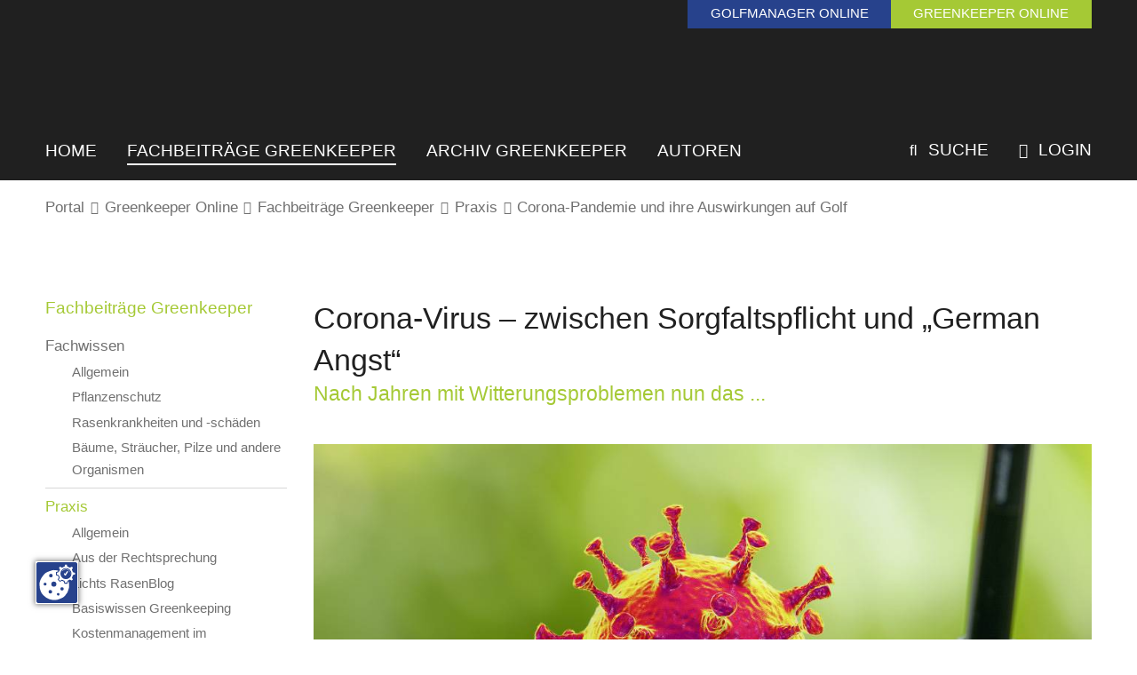

--- FILE ---
content_type: text/html; charset=utf-8
request_url: https://www.golfmanager-greenkeeper.de/greenkeeper-online/fachbeitraege-greenkeeper/praxis/corona-pandemie-und-ihre-auswirkungen-auf-golf/corona-virus-zwischen-sorgfaltspflicht-und-german-angst.html
body_size: 9492
content:
<!DOCTYPE html><html dir="ltr" lang="de-DE"><head><script src="https://cookies.gkmb.de/public/app.js?apiKey=560a700400abe2124a6f0ce65c1646d6285d3252e514f107&amp;domain=f17a569" referrerpolicy="origin"></script><meta charset="utf-8"><!-- This website is powered by TYPO3 - inspiring people to share! TYPO3 is a free open source Content Management Framework initially created by Kasper Skaarhoj and licensed under GNU/GPL. TYPO3 is copyright 1998-2026 of Kasper Skaarhoj. Extensions are copyright of their respective owners. Information and contribution at https://typo3.org/ --><link rel="shortcut icon" href="/typo3conf/ext/gkmb_template/Resources/Public/Images/favicon.ico" type="image/vnd.microsoft.icon"><title>GMGK - Köllen Druck und Verlag GmbH: Corona-Virus – zwischen Sorgfaltspflicht und „German Angst“</title><meta name="generator" content="TYPO3 CMS"/><meta name="description" content="Das Nachrichten Portal für alle Golfmanager und Greenkeeper."/><meta name="keywords" content="golf, golfmanager, greenkeeper, greenkeeping, management, nachrichten, portal, köllen, verlag, druck"/><meta name="robots" content="index, follow"/><meta name="viewport" content="width=device-width, initial-scale=1, maximum-scale=10"/><meta property="og:image" content="https://www.golfmanager-greenkeeper.de/typo3conf/ext/gkmb_template/Resources/Public/Images/opengraph.png"/><meta name="twitter:card" content="summary"/><meta name="format-detection" content="telephone=no"/><meta name="og:latitude" content="50.752555"/><meta name="og:longitude" content="7.063095"/><meta name="og:locality" content="Bonn-Buschdorf"/><meta name="og:region" content="DE-NRW"/><meta name="google-site-verification" content="Qjw4gCmq0W3TW3ducvekGaqEbg0xsaVIDHrg1zY1cxw"/><link rel="stylesheet" type="text/css" href="/typo3temp/assets/compressed/merged-07503d5cc1f338b7e8a40a79b9f584be-min.css?1757411489" media="all"><link rel="stylesheet" type="text/css" href="/typo3temp/assets/compressed/merged-4641166ed26c57366006b153dc7865a5-min.css?1757411415" media="screen"><link rel="stylesheet" type="text/css" href="/typo3temp/assets/compressed/merged-3da79fbe735c94fc46d0a166b6cedeea-min.css?1757411415" media="print"><link href="/typo3conf/ext/gkmb_template/Resources/Public/Css/Extensions/sf_banners.css?1690191380" rel="stylesheet" type="text/css" ><script src="/typo3temp/assets/compressed/merged-1a52001f437a55df5b0bf0f92c711879-min.js?1757411418"></script><link rel="preload" href="/typo3conf/ext/gkmb_template/Resources/Public/Fonts/OpenSans-Regular.woff" as="font" type="font/woff" crossorigin><link rel="preload" href="/typo3conf/ext/gkmb_template/Resources/Public/Fonts/OpenSans-Bold.woff" as="font" type="font/woff" crossorigin><link rel="preload" href="/typo3conf/ext/gkmb_template/Resources/Public/Fonts/Raleway-Semibold.woff" as="font" type="font/woff" crossorigin><link rel="preload" href="/typo3conf/ext/gkmb_template/Resources/Public/Fonts/Raleway-Bold.woff" as="font" type="font/woff" crossorigin><link rel="apple-touch-icon" href="/typo3conf/ext/gkmb_template/Resources/Public/Images/apple_touch_icon.png"/><link rel="canonical" href="https://www.golfmanager-greenkeeper.de/greenkeeper-online/fachbeitraege-greenkeeper/praxis/corona-pandemie-und-ihre-auswirkungen-auf-golf/corona-virus-zwischen-sorgfaltspflicht-und-german-angst.html?tx_felogin_login%5Baction%5D=login&amp;tx_felogin_login%5Bcontroller%5D=Login&amp;cHash=6173f6a88b75d1e6e32f81d150faa788"/></head><body class ="page -greenkeeper -main"><section class="banner__header"><div id="c11595" class="grid__main frame frame-default frame-type-list frame-layout-0"><div class="tx-sf-banners"><script> if (typeof banners == "undefined") var banners = []; banners.push(['banners-owvmogjkm', '/greenkeeper-online/fachbeitraege-greenkeeper/praxis/corona-pandemie-und-ihre-auswirkungen-auf-golf/corona-virus-zwischen-sorgfaltspflicht-und-german-angst/banners.html?tx_sfbanners_pi1%5Baction%5D=getBanners&tx_sfbanners_pi1%5Bcontroller%5D=Banner&tx_sfbanners_pi1%5BcurrentPageUid%5D=1002&tx_sfbanners_pi1%5BdisplayMode%5D=all&tx_sfbanners_pi1%5Bhmac%5D=21987e2548215b6f3e3e160abbb7c73c264753d4&tx_sfbanners_pi1%5BstartingPoint%5D=1311&cHash=754e0d5febbd5a4eb03c10a66a4f535a']) </script><div id="banners-owvmogjkm" class="bannerwrap"></div></div></div></section><section class="logo grid__main"><a class="logo__link" title="Zur Startseite" href="/index.html"></a><div class="portalmenu"><a class="portalmenu__item -likeh3 -golfmanager" href="/golfmanager-online/fachbeitraege-golfmanager.html"><span class="portalmenu__desktop">Golfmanager online</span><span class="portalmenu__mobile">GM</span></a><a class="portalmenu__item -likeh3 -greenkeeper" href="/greenkeeper-online/fachbeitraege-greenkeeper.html"><span class="portalmenu__desktop">Greenkeeper online</span><span class="portalmenu__mobile">GK</span></a></div></section><section class="top grid__main"><div class="grid__top"><div class="mainmenu"><div class="burgermenu"><div class="burgermenu__icon"></div></div><nav class="mainmenu__nav -hidden"><div class="mainmenu__sidebar"><div class="mainmenu__listwrap"><div class="mainmenu__list -level1"><div class="mainmenu__item"><a class="mainmenu__link" href="/index.html" title="Home" > Home </a></div><div class="mainmenu__item"><a class="mainmenu__link -active" href="/greenkeeper-online/fachbeitraege-greenkeeper.html" title="Fachbeiträge Greenkeeper" > Fachbeiträge Greenkeeper </a><div class="mainmenu__list -level2"><div class="mainmenu__item"><a class="mainmenu__link" href="/greenkeeper-online/fachbeitraege-greenkeeper/fachwissen.html" title="Fachwissen" > Fachwissen </a><div class="mainmenu__list -level3"><div class="mainmenu__item"><a class="mainmenu__link" href="/greenkeeper-online/fachbeitraege-greenkeeper/fachwissen/allgemein.html" title="Allgemein" > Allgemein </a></div><div class="mainmenu__item"><a class="mainmenu__link" href="/greenkeeper-online/fachbeitraege-greenkeeper/fachwissen/pflanzenschutz.html" title="Pflanzenschutz" > Pflanzenschutz </a></div><div class="mainmenu__item"><a class="mainmenu__link" href="/greenkeeper-online/fachbeitraege-greenkeeper/fachwissen/rasenkrankheiten-und-schaeden.html" title="Rasenkrankheiten und -schäden" > Rasenkrankheiten und -schäden </a></div><div class="mainmenu__item"><a class="mainmenu__link" href="/greenkeeper-online/fachbeitraege-greenkeeper/fachwissen/baeume-straeucher-pilze-und-andere-organismen.html" title="Bäume, Sträucher, Pilze und andere Organismen" > Bäume, Sträucher, Pilze und andere Organismen </a></div></div></div><div class="mainmenu__item"><a class="mainmenu__link -active" href="/greenkeeper-online/fachbeitraege-greenkeeper/praxis.html" title="Praxis" > Praxis </a><div class="mainmenu__list -level3"><div class="mainmenu__item"><a class="mainmenu__link" href="/greenkeeper-online/fachbeitraege-greenkeeper/praxis/allgemein.html" title="Allgemein" > Allgemein </a></div><div class="mainmenu__item"><a class="mainmenu__link" href="/greenkeeper-online/fachbeitraege-greenkeeper/praxis/aus-der-rechtsprechung.html" title="Aus der Rechtsprechung" > Aus der Rechtsprechung </a></div><div class="mainmenu__item"><a class="mainmenu__link" href="/greenkeeper-online/fachbeitraege-greenkeeper/praxis/lichts-rasenblog.html" title="Lichts RasenBlog" > Lichts RasenBlog </a></div><div class="mainmenu__item"><a class="mainmenu__link" href="/greenkeeper-online/fachbeitraege-greenkeeper/praxis/basiswissen-greenkeeping.html" title="Basiswissen Greenkeeping" > Basiswissen Greenkeeping </a></div><div class="mainmenu__item"><a class="mainmenu__link" href="/greenkeeper-online/fachbeitraege-greenkeeper/praxis/kostenmanagement-im-greenkeeping.html" title="Kostenmanagement im Greenkeeping" > Kostenmanagement im Greenkeeping </a></div><div class="mainmenu__item"><a class="mainmenu__link" href="/greenkeeper-online/fachbeitraege-greenkeeper/praxis/der-mitarbeiter-im-fokus.html" title="Der Mitarbeiter im Fokus" > Der Mitarbeiter im Fokus </a></div><div class="mainmenu__item"><a class="mainmenu__link" href="/greenkeeper-online/fachbeitraege-greenkeeper/praxis/extremsommer-trockenheit-auf-golfanlagen.html" title="Extremsommer – Trockenheit auf Golfanlagen" > Extremsommer – Trockenheit auf Golfanlagen </a></div><div class="mainmenu__item"><a class="mainmenu__link" href="/greenkeeper-online/fachbeitraege-greenkeeper/praxis/wasser-und-bewaesserung-auf-golfanlagen.html" title="Wasser und Bewässerung auf Golfanlagen" > Wasser und Bewässerung auf Golfanlagen </a></div><div class="mainmenu__item"><a class="mainmenu__link -active" href="/greenkeeper-online/fachbeitraege-greenkeeper/praxis/corona-pandemie-und-ihre-auswirkungen-auf-golf.html" title="Corona-Pandemie und ihre Auswirkungen auf Golf" > Corona-Pandemie und ihre Auswirkungen auf Golf </a></div><div class="mainmenu__item"><a class="mainmenu__link" href="/greenkeeper-online/fachbeitraege-greenkeeper/praxis/umwelt-und-platzpflege-im-dgv.html" title="Umwelt und Platzpflege im DGV" > Umwelt und Platzpflege im DGV </a></div></div></div><div class="mainmenu__item"><a class="mainmenu__link" href="/greenkeeper-online/fachbeitraege-greenkeeper/turfgrass-science.html" title="Turfgrass Science" > Turfgrass Science </a><div class="mainmenu__list -level3"><div class="mainmenu__item"><a class="mainmenu__link" href="/greenkeeper-online/fachbeitraege-greenkeeper/turfgrass-science/allgemein.html" title="Allgemein" > Allgemein </a></div><div class="mainmenu__item"><a class="mainmenu__link" href="/greenkeeper-online/fachbeitraege-greenkeeper/turfgrass-science/wissenschaftliche-abschlussarbeiten.html" title="Wissenschaftliche Abschlussarbeiten" > Wissenschaftliche Abschlussarbeiten </a></div><div class="mainmenu__item"><a class="mainmenu__link" href="/greenkeeper-online/fachbeitraege-greenkeeper/turfgrass-science/einblick-in-die-rasenforschung.html" title="Einblick in die Rasenforschung ..." > Einblick in die Rasenforschung ... </a></div><div class="mainmenu__item"><a class="mainmenu__link" href="/greenkeeper-online/fachbeitraege-greenkeeper/turfgrass-science/seminare-tagungen-und-weitere-veranstaltungen.html" title="Seminare, Tagungen und weitere Veranstaltungen" > Seminare, Tagungen und weitere Veranstaltungen </a></div></div></div></div></div><div class="mainmenu__item"><a class="mainmenu__link" href="/greenkeeper-online/archiv-gk/alle.html" title="Archiv Greenkeeper" > Archiv Greenkeeper </a><div class="mainmenu__list -level2"><div class="mainmenu__item"><a class="mainmenu__link" href="/greenkeeper-online/archiv-gk/alle.html" title="Alle" > Alle </a></div><div class="mainmenu__item"><a class="mainmenu__link" href="/greenkeeper-online/archiv-gk/fachwissen.html" title="Fachwissen" > Fachwissen </a></div><div class="mainmenu__item"><a class="mainmenu__link" href="/greenkeeper-online/archiv-gk/praxis.html" title="Praxis" > Praxis </a></div><div class="mainmenu__item"><a class="mainmenu__link" href="/greenkeeper-online/archiv-gk/science.html" title="Science" > Science </a></div><div class="mainmenu__item"><a class="mainmenu__link" href="/greenkeeper-online/archiv-gk/weiterbildung.html" title="Weiterbildung" > Weiterbildung </a></div><div class="mainmenu__item"><a class="mainmenu__link" href="/greenkeeper-online/archiv-gk/verbaende.html" title="Verbände" > Verbände </a></div><div class="mainmenu__item"><a class="mainmenu__link" href="/greenkeeper-online/archiv-gk/industrie.html" title="Industrie" > Industrie </a></div></div></div><div class="mainmenu__item"><a class="mainmenu__link" href="/gk-autoren.html" title="Autoren" > Autoren </a></div></div></div></div><div class="mainmenu__background"></div></nav></div><div class="functionmenu" xmlns:f="http://www.w3.org/1999/html"><div class="functionmenu__item"><a class="functionmenu__link" href="/suche.html" title="Suche" ><span class="functionmenu__icon"></span> Suche </a></div><div class="functionmenu__item"><a class="functionmenu__link" href="/login.html" title="Login" ><span class="functionmenu__icon"></span> Login </a><div class="login"><div id="c14562" class="grid__main frame frame-default frame-type-shortcut frame-layout-0"><div id="c13196" class="grid__main frame frame-default frame-type-felogin_login frame-layout-0"><h3> Login </h3><p> Bitte geben Sie Ihren Benutzernamen und Ihr Passwort ein, um sich anzumelden. </p><form target="_top" action="/greenkeeper-online/fachbeitraege-greenkeeper/praxis/corona-pandemie-und-ihre-auswirkungen-auf-golf/corona-virus-zwischen-sorgfaltspflicht-und-german-angst.html?tx_felogin_login%5Baction%5D=login&amp;tx_felogin_login%5Bcontroller%5D=Login&amp;cHash=6173f6a88b75d1e6e32f81d150faa788" method="post"><div><input type="hidden" name="__referrer[@extension]" value="Felogin"/><input type="hidden" name="__referrer[@controller]" value="Login"/><input type="hidden" name="__referrer[@action]" value="login"/><input type="hidden" name="__referrer[arguments]" value="YTowOnt9d4274efd18e0bc8feb1d17bb93ac65fccf55f60e"/><input type="hidden" name="__referrer[@request]" value="{&quot;@extension&quot;:&quot;Felogin&quot;,&quot;@controller&quot;:&quot;Login&quot;,&quot;@action&quot;:&quot;login&quot;}ac945ef847d7d7b5c1fab06c0c7ede11ac4bf5f9"/><input type="hidden" name="__trustedProperties" value="{&quot;user&quot;:1,&quot;pass&quot;:1,&quot;submit&quot;:1,&quot;logintype&quot;:1,&quot;pid&quot;:1,&quot;referer&quot;:1}56babae3f07a228784f7ccb646268bbf6ce4d31d"/></div><fieldset><legend> Anmelden </legend><div><label> Benutzername: <input autocomplete="username" type="text" name="user" required="required"/></label></div><div><label> Passwort: <input required="required" autocomplete="current-password" data-rsa-encryption="" type="password" name="pass" value=""/></label></div><div><input type="submit" value="Anmelden" name="submit"/></div><div class="felogin-hidden"><input type="hidden" name="logintype" value="login"/><input type="hidden" name="pid" value="5@f32f08465266a4a6cdba5ab466c0c96f0f914061"/><input type="hidden" name="referer" value="/greenkeeper-online/fachbeitraege-greenkeeper/praxis/corona-pandemie-und-ihre-auswirkungen-auf-golf/corona-virus-zwischen-sorgfaltspflicht-und-german-angst.html"/></div></fieldset></form></div></div><div id="c15972" class="grid__main frame frame-default frame-type-shortcut frame-layout-0"><div id="c15971" class="grid__main frame frame-default frame-type-text frame-layout-0"><p><a href="https://www.golfmanager-greenkeeper.de/passwort-vergessen.html?tx_felogin_login%5Baction%5D=recovery&amp;tx_felogin_login%5Bcontroller%5D=PasswordRecovery&amp;cHash=a5394403dcd9ab3871747f655daaeec7" target="_self">Passwort vergessen?</a></p></div></div><div id="c14567" class="grid__main frame frame-default frame-type-html frame-layout-0"><hr /></div><div id="c14566" class="grid__main frame frame-default frame-type-text frame-layout-0"><div class="headline -small"><h3 class=""> Noch keinen Login? </h3></div><p><strong><a href="/registrierung.html">Hier</a></strong> geht es zur Registrierung.</p></div></div></div></div></div></section><section class="breadcrumb grid__main"><nav class="breadcrumb__nav"><div class="breadcrumb__item"><a class="breadcrumb__link" href="/index.html" title="Portal" > Portal </a></div><div class="breadcrumb__separator"></div><div class="breadcrumb__item"><a class="breadcrumb__link" href="/greenkeeper-online/fachbeitraege-greenkeeper.html" title="Greenkeeper Online" > Greenkeeper Online </a></div><div class="breadcrumb__separator"></div><div class="breadcrumb__item"><a class="breadcrumb__link" href="/greenkeeper-online/fachbeitraege-greenkeeper.html" title="Fachbeiträge Greenkeeper" > Fachbeiträge Greenkeeper </a></div><div class="breadcrumb__separator"></div><div class="breadcrumb__item"><a class="breadcrumb__link" href="/greenkeeper-online/fachbeitraege-greenkeeper/praxis.html" title="Praxis" > Praxis </a></div><div class="breadcrumb__separator"></div><div class="breadcrumb__item"><a class="breadcrumb__link" href="/greenkeeper-online/fachbeitraege-greenkeeper/praxis/corona-pandemie-und-ihre-auswirkungen-auf-golf.html" title="Corona-Pandemie und ihre Auswirkungen auf Golf" > Corona-Pandemie und ihre Auswirkungen auf Golf </a></div></nav></section><section class="banner__content grid__main"></section><main class="content"><section class="content__top grid__main"><div class="grid__12"><div class="content__right"><!--TYPO3SEARCH_begin--><div id="c8952" class="grid__main frame frame-default frame-type-image frame-layout-0 frame-space-after-small"><div class="headline -large"><h1 class=""> Corona-Virus – zwischen Sorgfaltspflicht und „German Angst“ </h1><h2 class=" -subheader"> Nach Jahren mit Witterungsproblemen nun das ... </h2></div><div class="image -center -above"><div class="grid__12 gallery " data-ce-columns="1" data-ce-images="1"><figure class="gallery__item"><picture><source srcset="/fileadmin/content/Importe_gk_ra/2020/gk0120_s66_01.jpg" media="(min-width: 800px)"><source srcset="/fileadmin/_processed_/d/a/csm_gk0120_s66_01_f530ac13df.jpg" media="(min-width: 500px) and (max-width: 799px)"><source srcset="/fileadmin/_processed_/d/a/csm_gk0120_s66_01_a15b4a8bf9.jpg, /fileadmin/_processed_/d/a/csm_gk0120_s66_01_550980e222.jpg 1x" media="(max-width: 499px)"><img class="gallery__image" src="/fileadmin/content/Importe_gk_ra/2020/gk0120_s66_01.jpg" alt="" title="" loading="lazy"></picture><figcaption class="gallery__caption"> Bild: © Pongphan Ruengchai/123rf.com </figcaption></figure></div></div></div><div id="c8953" class="grid__main frame frame-default frame-type-text frame-layout-0"><p>Viele Menschen träumen davon, in geschichtsträchtigen Zeiten zu leben. Doch gerade jetzt zeigt sich, dass eine solche Zeit nicht zwangsläufig eine gute Zeit sein muss. Es begann vor wenigen Wochen im fernen China: Eine bis dato unbekannte Lungenkrankheit breitete sich aus, nur wenige Tage später gab es die ersten Todesfälle zu beklagen. Und erstaunlicherweise sah es tatsächlich lange so aus, als ob die Krankheit primär auf den chinesischen Raum begrenzt sei – so, wie auch das wohl weitaus gefährlichere Ebola-Virus in seiner Ausbreitung weitgehend auf Afrika beschränkt ist. Mittlerweile – Stand Mitte März 2020 – hat Europa China als Epizentrum der unter Corona beziehungsweise Covid-19 bekannten Pandemie abgelöst. Im Gespräch mit Geschäftsleuten und Privatpersonen wird dabei schnell deutlich, dass die aktuelle Stimmung irgendwo zwischen notwendiger Aufmerksamkeit und typischer „German Angst“ pendelt. Dabei werden drei Folgen dieser neuartigen Krankheit, die sich längst zur globalen Krise in den Bereichen Gesundheit und Wirtschaft entwickelt hat, immer deutlicher: Zum Ersten zeigt sich, dass in einer globalen Welt eben leider auch Krankheiten global auftreten. Wer den bekannten Film „Outbreak“ kennt, weiß: Ist der Virus erst einmal unterwegs, verbreitet er sich nicht multiplikativ, sondern exponenzial. Man nehme nur einen vollbesetzten A380 und berücksichtige, dass alle Fluggäste nicht nur am Ausgangs- und Zielflughafen, sondern eben auch am Ankunftsort rasch mit vielen weiteren Personen direkt (persönliche Begrüßung) oder indirekt (Viren auf Türklinken oder Ablageflächen) in Kontakt kommen. Zweite Folge: Die Wirtschaft leidet. Erst langsam, nun immer schneller und näher werden die Auswirkungen deutlich. Die Deutsche Lufthansa hat ihr Flugprogramm beispielsweise um 95% reduziert, andere Airlines und Flughäfen haben den Betrieb längst eingestellt. Reiseveranstalter haben ihre Reisen eingestellt, das so wichtige Ostergeschäft entfällt aufgrund der globalen Reisewarnung komplett. Auch die sehr export- und insbesondere China-orientierte deutsche Automobilwirtschaft spürt erste Auswirkungen und plant als Gegenmaßnahmen zur Sicherung der Wirtschaftlichkeit unbefristete Produktionsstopps. Folge Nummer drei: Nach den Erkrankungen in Europa und nun eben leider auch in Deutschland, gibt es erhebliche Auswirkungen auf den persönlichen Alltag. </p><p>&nbsp;</p><p>Auch die Golfbranche bleibt hiervon nicht verschont. Mit DGV-Bulletin Nr. 3/2020 vom 18. März 2020 hat der Deutsche Golf Verband seine Mitglieder darüber informiert, dass der Spielbetrieb im Rahmen der zahlreichen Maßnahmen zur Bekämpfung des Corona-Virus ausgesetzt sei. Bundesländer wie Schleswig-Holstein und Mecklenburg-Vorpommern haben selbst jegliche Form des Tourismus unterbunden, auch für Bundesbürger. Und die zahlreichen Einreiseverbote von und nach Deutschland sowie zahlreiche Maßnahmen diverser Unternehmen – vom Homeoffice über die Umstellung von stationärem auf Online-Handel bis hin zu Kurzarbeit – machen auch vor Golfanlagen nicht halt. Damit hat die Krise endgültig auch den deutschen Golfsport erreicht. Ungeachtet der zahlreichen Maßnahmen, insbesondere zur Eindämmung der weiteren Verbreitung des Virus und der damit verbundenen persönlichen und unternehmerischen Einschränkungen gilt jedoch weiterhin: Zur Panik gibt es keinen Grund, aber eine gesunde Vorsicht, entsprechende Prävention und insbesondere die aktive Unterstützung und Umsetzung der laufenden Maßnahmen sind alternativlos. Generell zeigt die derzeitige Situation übrigens auch die Grenzen eines im mehrmonatigen Abstand erscheinenden Printmagazins, aktuell über neue und wichtige Entwicklungen zu informieren – wir empfehlen daher dringend, im laufenden Geschäftsbetrieb (auch, wenn dieser aktuell mehrheitlich ruhen möge) die laufenden Informationen der verschiedenen Branchen- und Berufsverbände im deutschen Golfsport sowie die diversen Veröffentlichungen von Seiten der Bundes- und Landesregierungen und des Robert-Koch-Instituts aufmerksam zu verfolgen und die sich daraus ergebenden Maßnahmen schnellstmöglich umzusetzen. Auch das Greenkeeping bleibt von den Auswirkungen nicht verschont. Dies zeigen folgende Beispiele: </p><p>&nbsp;</p><p><span class="headline1 headline1">Arbeit des Greenkeepings</span></p><p>Homeoffice schön und gut – aber der Rasen wächst nun einmal vor Ort auf den Golf­anlagen. Stand Mitte März war die Arbeit des Greenkeepings – im Gegensatz zu Pro-Shops und Sekretariaten – (noch?) nicht von den Zwangsschließungen betroffen. Gerade jetzt zu Beginn des Frühjahrs ist dies eher hilfreich, denn jetzt werden die Grundlagen für die Qualität der Anlage in der Hauptsaison gelegt. Doch beim Arbeitseinsatz sollten die aktuellen Regelungen berücksichtigt werden: Direkte soziale Kontakte sollten vermieden werden – das lässt sich zum Glück durch getrennten Einsatz der Greenkeeper auf unterschiedlichen Spielbahnen oder durch zeitlichen Versatz (da die Anlagen ohnehin gesperrt sind und man nicht mit dem Spielbetrieb kollidiert) leicht regeln. Team- und Einsatzbesprechungen sollten entweder mit dem notwendigen Abstand von mindestens zwei Metern oder – noch besser – über Telefon abgehalten werden. Und nach der Nutzung einer Maschine sollte man diese nicht nur reinigen, sondern auch desinfizieren – das gilt besonders, wenn der Maschinenpark mit weiteren Anlagen geteilt wird. Die aktuelle Schließung der Anlagen kann auch genutzt werden, um mögliche Pflegemaßnahmen wie Aerifizieren oder Fairwaybesandung durchzuführen. </p><p>&nbsp;</p><p><span class="headline1 headline1">Stresstest für die Golf-Gemeinschaft</span></p><p>An sich sollte es eine Selbstverständlichkeit sein, dass Golfer die aktuellen behördlichen Anweisungen respektieren. Einige Clubs berichten jedoch, dass sich Golfer nicht an die Platzsperren hielten und dennoch ihre Bahnen ziehen – nicht nur gesundheitlich unvernünftig, sondern leider auch ein Beleg für fehlende Solidarität und soziale Intelligenz! Daher sollten, wie beispielsweise auch von den Kollegen des Golf Management Verbandes (GMVD) empfohlen, sowohl der Platz, als auch die Übungsbereiche so gut wie möglich in einen nicht oder nur mit starken Einschränkungen nutzbaren Zustand versetzt werden. Ansätze sind, keine Löcher auf den Grüns zu stechen und die Fahnen einzusammeln (samt Flaggenstock), der kurzfristige Rückbau von Hinderniskennzeichungen, das Einsammeln von Abfallbehältern und der Verzicht auf Abschlagmarkierungen. Anlagen, deren Zugang durch ein Tor verschlossen werden kann, sollten dies konsequent nutzen. Auch das Thema Video-Überwachung kann hier eine wirksame Gegenmaßnahme darstellen. </p><p>&nbsp;</p><p><span class="headline1 headline1">Wirtschaftliche Folgen</span></p><p>Über das Ausmaß der Folgen der verschiedenen weltweiten Maßnahmen zur Eindämmung der Virus-Ausbreitung für die Wirtschaft kann derzeit nur spekuliert werden. Golf­anlagen, die ein starkes Incoming-Geschäft haben, sollten sich jedoch darauf vorbereiten, dass geplante Reisen von Golfern und zugehörige Runden verschoben oder abgesagt werden. Auch Anlagen, die stark von Greenfee-Spielern frequentiert werden, müssen mit Einbußen rechnen. Sollte die inzwischen erwartete Rezession eintreten, bleibt abzuwarten, wie sich dies auf die Mitgliederentwicklung und Greenfee-Runden auswirkt – auch, wenn formal bei den meisten Anlagen der nächste Kündigungstermin erst Ende September ist. Frühere Erfahrungen zeigen jedoch, dass Menschen in Krisensituationen zuerst im Bereich Freizeit sparen. </p><p>&nbsp;</p><p><span class="headline1 headline1">Entwicklung aufmerksam verfolgen</span></p><p>Derzeit ist noch nicht absehbar, wie lange das Virus Deutschland und die ganze Welt im Griff halten wird. Und ebenso wenig ist absehbar, ab wann es mit der Wirtschaft insgesamt und dem Golfanlagenbetrieb im Besonderen wieder aufwärts gehen wird. Alle Anlagen sollten die Entwicklungen aufmerksam verfolgen und drei Bereichen besondere Aufmerksamkeit schenken: der strikten und konsequenten Umsetzung behördlicher Vorgaben und Empfehlungen zur Eindämmung der Epidemie, der möglichen und nötigen Prävention auf der eigenen Anlage durch Umsetzung der von Medizinern empfohlenen Maßnahmen im Bereich Hygiene und sozialer Distanz sowie der kaufmännischen Sorgfalt, indem man sich bereits jetzt mit möglichen wirtschaftlichen Auswirkungen auf Kosten und Erträge der Golfanlage beschäftigt und entsprechende Maßnahmen für den Notfall vorbereitet. </p><p>&nbsp;</p><p><b><a href="/gk-autoren.html" title="Öffnet diese Seite." class="internal-link">Autor:</a></b> Michael Althoff | <i>Greenkeepers Journal</i> 1/2020</p><p>&nbsp;</p><p><a href="/greenkeeper-online/fachbeitraege-greenkeeper/praxis/corona-pandemie-und-ihre-auswirkungen-auf-golf.html" title="Öffnet diese Seite." class="internal-link">&lt;&lt; zurück</a></p></div><!--TYPO3SEARCH_end--></div><div class="content__left"><div class="parentnav headline -small"><h3><a class="parentnav__link" href="/greenkeeper-online/fachbeitraege-greenkeeper.html" title="Fachbeiträge Greenkeeper" > Fachbeiträge Greenkeeper </a></h3></div><nav class="leftmenu"><div class="leftmenu__list -level1"><div class="leftmenu__item"><a class="leftmenu__link " href="/greenkeeper-online/fachbeitraege-greenkeeper/fachwissen.html" title="Fachwissen" > Fachwissen </a><div class="leftmenu__list -level2"><div class="leftmenu__item"><a class="leftmenu__link " href="/greenkeeper-online/fachbeitraege-greenkeeper/fachwissen/allgemein.html" title="Allgemein" > Allgemein </a></div><div class="leftmenu__item"><a class="leftmenu__link " href="/greenkeeper-online/fachbeitraege-greenkeeper/fachwissen/pflanzenschutz.html" title="Pflanzenschutz" > Pflanzenschutz </a></div><div class="leftmenu__item"><a class="leftmenu__link " href="/greenkeeper-online/fachbeitraege-greenkeeper/fachwissen/rasenkrankheiten-und-schaeden.html" title="Rasenkrankheiten und -schäden" > Rasenkrankheiten und -schäden </a></div><div class="leftmenu__item"><a class="leftmenu__link " href="/greenkeeper-online/fachbeitraege-greenkeeper/fachwissen/baeume-straeucher-pilze-und-andere-organismen.html" title="Bäume, Sträucher, Pilze und andere Organismen" > Bäume, Sträucher, Pilze und andere Organismen </a></div></div></div><div class="leftmenu__item"><a class="leftmenu__link -active" href="/greenkeeper-online/fachbeitraege-greenkeeper/praxis.html" title="Praxis" > Praxis </a><div class="leftmenu__list -level2"><div class="leftmenu__item"><a class="leftmenu__link " href="/greenkeeper-online/fachbeitraege-greenkeeper/praxis/allgemein.html" title="Allgemein" > Allgemein </a></div><div class="leftmenu__item"><a class="leftmenu__link " href="/greenkeeper-online/fachbeitraege-greenkeeper/praxis/aus-der-rechtsprechung.html" title="Aus der Rechtsprechung" > Aus der Rechtsprechung </a></div><div class="leftmenu__item"><a class="leftmenu__link " href="/greenkeeper-online/fachbeitraege-greenkeeper/praxis/lichts-rasenblog.html" title="Lichts RasenBlog" > Lichts RasenBlog </a></div><div class="leftmenu__item"><a class="leftmenu__link " href="/greenkeeper-online/fachbeitraege-greenkeeper/praxis/basiswissen-greenkeeping.html" title="Basiswissen Greenkeeping" > Basiswissen Greenkeeping </a></div><div class="leftmenu__item"><a class="leftmenu__link " href="/greenkeeper-online/fachbeitraege-greenkeeper/praxis/kostenmanagement-im-greenkeeping.html" title="Kostenmanagement im Greenkeeping" > Kostenmanagement im Greenkeeping </a></div><div class="leftmenu__item"><a class="leftmenu__link " href="/greenkeeper-online/fachbeitraege-greenkeeper/praxis/der-mitarbeiter-im-fokus.html" title="Der Mitarbeiter im Fokus" > Der Mitarbeiter im Fokus </a></div><div class="leftmenu__item"><a class="leftmenu__link " href="/greenkeeper-online/fachbeitraege-greenkeeper/praxis/extremsommer-trockenheit-auf-golfanlagen.html" title="Extremsommer – Trockenheit auf Golfanlagen" > Extremsommer – Trockenheit auf Golfanlagen </a></div><div class="leftmenu__item"><a class="leftmenu__link " href="/greenkeeper-online/fachbeitraege-greenkeeper/praxis/wasser-und-bewaesserung-auf-golfanlagen.html" title="Wasser und Bewässerung auf Golfanlagen" > Wasser und Bewässerung auf Golfanlagen </a></div><div class="leftmenu__item"><a class="leftmenu__link -active" href="/greenkeeper-online/fachbeitraege-greenkeeper/praxis/corona-pandemie-und-ihre-auswirkungen-auf-golf.html" title="Corona-Pandemie und ihre Auswirkungen auf Golf" > Corona-Pandemie und ihre Auswirkungen auf Golf </a></div><div class="leftmenu__item"><a class="leftmenu__link " href="/greenkeeper-online/fachbeitraege-greenkeeper/praxis/umwelt-und-platzpflege-im-dgv.html" title="Umwelt und Platzpflege im DGV" > Umwelt und Platzpflege im DGV </a></div></div></div><div class="leftmenu__item"><a class="leftmenu__link " href="/greenkeeper-online/fachbeitraege-greenkeeper/turfgrass-science.html" title="Turfgrass Science" > Turfgrass Science </a><div class="leftmenu__list -level2"><div class="leftmenu__item"><a class="leftmenu__link " href="/greenkeeper-online/fachbeitraege-greenkeeper/turfgrass-science/allgemein.html" title="Allgemein" > Allgemein </a></div><div class="leftmenu__item"><a class="leftmenu__link " href="/greenkeeper-online/fachbeitraege-greenkeeper/turfgrass-science/wissenschaftliche-abschlussarbeiten.html" title="Wissenschaftliche Abschlussarbeiten" > Wissenschaftliche Abschlussarbeiten </a></div><div class="leftmenu__item"><a class="leftmenu__link " href="/greenkeeper-online/fachbeitraege-greenkeeper/turfgrass-science/einblick-in-die-rasenforschung.html" title="Einblick in die Rasenforschung ..." > Einblick in die Rasenforschung ... </a></div><div class="leftmenu__item"><a class="leftmenu__link " href="/greenkeeper-online/fachbeitraege-greenkeeper/turfgrass-science/seminare-tagungen-und-weitere-veranstaltungen.html" title="Seminare, Tagungen und weitere Veranstaltungen" > Seminare, Tagungen und weitere Veranstaltungen </a></div></div></div></div></nav><aside class="content__aside"></aside></div></div><div class="content__bottom"><!--TYPO3SEARCH_begin--><!--TYPO3SEARCH_end--></div><section class="banner__partner"><div id="c13191" class="grid__main frame frame-default frame-type-div frame-layout-0"><hr class="ce-div"/></div><div id="c13190" class="grid__main frame frame-default frame-type-list frame-layout-0"><div class="headline -small"><h2 class=""> Presenting Partner </h2></div><div class="tx-sf-banners"><script> if (typeof banners == "undefined") var banners = []; banners.push(['banners-zdyxzjvky', '/greenkeeper-online/fachbeitraege-greenkeeper/praxis/corona-pandemie-und-ihre-auswirkungen-auf-golf/corona-virus-zwischen-sorgfaltspflicht-und-german-angst/banners.html?tx_sfbanners_pi1%5Baction%5D=getBanners&tx_sfbanners_pi1%5Bcontroller%5D=Banner&tx_sfbanners_pi1%5BcurrentPageUid%5D=1002&tx_sfbanners_pi1%5BdisplayMode%5D=all&tx_sfbanners_pi1%5Bhmac%5D=bef7b8612214602e626188c2823441b1d11f4f07&tx_sfbanners_pi1%5BmaxResults%5D=100&tx_sfbanners_pi1%5BstartingPoint%5D=46&cHash=dfbfbc2175f561c4bb94be01574b0afa']) </script><div id="banners-zdyxzjvky" class="bannerwrap"></div></div></div></section></section></main><footer class="footer grid__main"><div class="footer__logo"></div><div id="c32" class="grid__main frame frame-default frame-type-gridelements_pi1 frame-layout-0 frame-type-gridelements-col4-25252525"><div class="grid__12"><div class="grid__col -w25"><div id="c33" class="grid__main frame frame-default frame-type-text frame-layout-0"><div class="headline -small"><h3 class=""> Köllen Druck + Verlag GmbH </h3></div><p>Postfach 410354, 53025 Bonn <br>Telefon 0228 / 98 98 287 <br>Fax 0228 / 98 98 229 <br><br><strong><a href="javascript:linkTo_UnCryptMailto(%27nbjmup%2BhpmgAlpfmmfo%5C%2Fef%27);">golf (at) koellen.de</a><br><a href="http://www.koellen-golf.de" title="Köllen Druck + Verlag GmbH" target="_blank" class="external-link-new-window" rel="noreferrer">www.koellen-golf.de</a></strong></p></div></div><div class="grid__col -w25"><div id="c34" class="grid__main frame frame-default frame-type-menu_subpages frame-layout-0"><div class="headline -small"><h3 class=""> Köllen Services </h3></div><ul><li><a href="/services/kalender/listenansicht.html" title="Kalender"><span>Kalender</span></a></li><li><a href="/services/stellenmarkt.html" title="Stellenmarkt"><span>Stellenmarkt</span></a></li><li><a href="/registrierung.html" title="Registrierung"><span>Registrierung</span></a></li><li><a href="/abmelden.html" title="Fachinformationen abmelden"><span>Fachinformationen abmelden</span></a></li></ul></div></div><div class="grid__col -w25"><div id="c13193" class="grid__main frame frame-default frame-type-text frame-layout-0 frame-space-after-extra-small"><div class="headline"><h3 class="-golfmanager "> Themenwelt Golfmanager </h3></div></div><div id="c35" class="grid__main frame frame-default frame-type-menu_subpages frame-layout-0"><ul><li><a href="/index.html" title="Home"><span>Home</span></a></li><li><a href="/golfmanager-online/fachbeitraege-golfmanager.html" title="Fachbeiträge Golfmanager"><span>Fachbeiträge Golfmanager</span></a></li><li><a href="/golfmanager-online/archiv-gm/alle.html" title="Archiv Golfmanager"><span>Archiv Golfmanager</span></a></li><li><a href="/gm-autoren.html" title="Autoren"><span>Autoren</span></a></li></ul></div></div><div class="grid__col -w25"><div id="c13194" class="grid__main frame frame-default frame-type-text frame-layout-0 frame-space-after-extra-small"><div class="headline"><h3 class="-greenkeeper "> Themenwelt Greenkeeper </h3></div></div><div id="c36" class="grid__main frame frame-default frame-type-menu_subpages frame-layout-0"><ul><li><a href="/index.html" title="Home"><span>Home</span></a></li><li><a href="/greenkeeper-online/fachbeitraege-greenkeeper.html" title="Fachbeiträge Greenkeeper"><span>Fachbeiträge Greenkeeper</span></a></li><li><a href="/greenkeeper-online/archiv-gk/alle.html" title="Archiv Greenkeeper"><span>Archiv Greenkeeper</span></a></li><li><a href="/gk-autoren.html" title="Autoren"><span>Autoren</span></a></li></ul></div></div></div></div></footer><section class="metanav grid__main"><nav class="metanav__nav"><div class="metanav__item"><a class="metanav__link" href="/sitemap.html" title="Sitemap" > Sitemap </a></div><div class="metanav__separator"></div><div class="metanav__item"><a class="metanav__link" href="/datenschutz.html" title="Datenschutz" > Datenschutz </a></div><div class="metanav__separator"></div><div class="metanav__item"><a class="metanav__link" href="/impressum.html" title="Impressum" > Impressum </a></div></nav></section><section class="banner__footer grid__main"><div id="c2067" class="grid__main frame frame-default frame-type-list frame-layout-0"><div class="tx-sf-banners"><script> if (typeof banners == "undefined") var banners = []; banners.push(['banners-ndrjmjewz', '/greenkeeper-online/fachbeitraege-greenkeeper/praxis/corona-pandemie-und-ihre-auswirkungen-auf-golf/corona-virus-zwischen-sorgfaltspflicht-und-german-angst/banners.html?tx_sfbanners_pi1%5Baction%5D=getBanners&tx_sfbanners_pi1%5Bcontroller%5D=Banner&tx_sfbanners_pi1%5BcurrentPageUid%5D=1002&tx_sfbanners_pi1%5BdisplayMode%5D=all&tx_sfbanners_pi1%5Bhmac%5D=b71c77000a6dafae9a6346c5bbd1908401ada760&tx_sfbanners_pi1%5BstartingPoint%5D=374&cHash=383dce929198258458eae5e47419aba4']) </script><div id="banners-ndrjmjewz" class="bannerwrap"></div></div></div></section><script src="/typo3temp/assets/compressed/merged-6845bea6043481af77b2dacc27b03317-min.js?1757411414"></script><script src="/typo3temp/assets/compressed/merged-ec53a2fe46ff30e1612f522c90a0b4ca-min.js?1757411414"></script><script src="/typo3conf/ext/gkmb_template/Resources/Public/JavaScript/jquery.cycle.all.js?1640183503"></script></body></html>